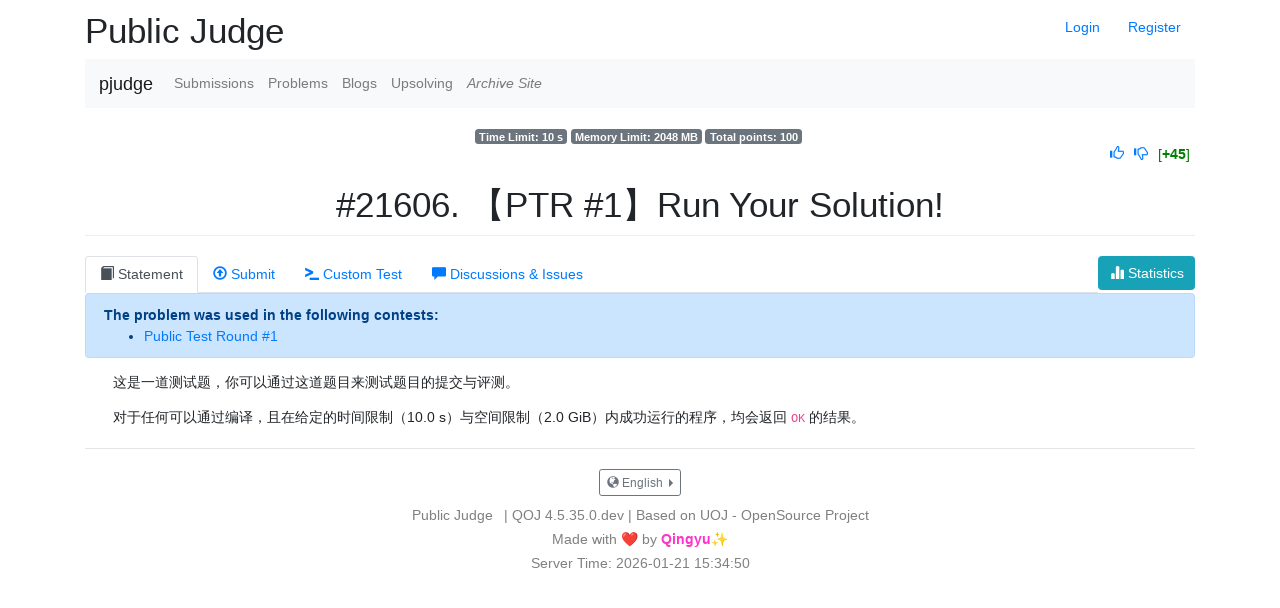

--- FILE ---
content_type: text/html; charset=UTF-8
request_url: https://pjudge.ac/problem/21606
body_size: 5024
content:
<!DOCTYPE html>
<html lang="en" >
	<head>
		<meta charset="utf-8" />
		<meta name="viewport" content="width=device-width, initial-scale=1" />
				<title>【PTR #1】Run Your Solution! - Problem - Public Judge</title>
		
		<script type="text/javascript">uojHome = '//pjudge.ac'</script>
	
		<!-- jQuery (necessary for Bootstrap\'s JavaScript plugins) -->
		<script type="text/javascript" src="//pjudge.ac/js/jquery.min.js"></script>

		<!-- jQuery autosize -->
		<script type="text/javascript" src="//pjudge.ac/js/jquery.autosize.min.js"></script>		<script type="text/javascript">
			$(document).ready(function() {
				$('textarea').autosize();
			});
		</script>
		
		<!-- jQuery cookie -->
		<script type="text/javascript" src="//pjudge.ac/js/jquery.cookie.min.js"></script>		
		<!-- jQuery modal -->
		<script type="text/javascript" src="//pjudge.ac/js/jquery.modal.js"></script>		
				<!-- Bootstrap core CSS -->
		<link type="text/css" rel="stylesheet" href="//pjudge.ac/css/bootstrap.min.css?v=2019.5.31" />		<!-- Bootstrap Glyphicons CSS-->
		<link type="text/css" rel="stylesheet" href="//pjudge.ac/css/bootstrap-glyphicons.min.css?v=2019.5.31" />
		<!-- Custom styles for this template -->
		<link type="text/css" rel="stylesheet" href="//pjudge.ac/css/uoj-theme.css?v=4.2.3" />		<!-- Include all compiled plugins (below), or include individual files as needed -->
		<script type="text/javascript" src="//pjudge.ac/js/popper.min.js?v=2019.5.31"></script>		<script type="text/javascript" src="//pjudge.ac/js/bootstrap.min.js?v=2019.5.31"></script>		
		<!-- Color converter -->
		<script type="text/javascript" src="//pjudge.ac/js/color-converter.min.js"></script>		
		<!-- uoj -->
		<script type="text/javascript" src="//pjudge.ac/js/uoj.js?v=2026.01.19"></script>		
		<!-- readmore -->
		<script type="text/javascript" src="//pjudge.ac/js/readmore/readmore.min.js"></script>		
		<!-- LAB -->
		<script type="text/javascript" src="//pjudge.ac/js/LAB.min.js"></script>
		<link rel="shortcut icon" href="/" />

		<link type="text/css" rel="stylesheet" href="//pjudge.ac/css/flag-icon-css/css/flag-icon.css" />		
				
		
<link type="text/css" rel="stylesheet" href="//pjudge.ac/css/font-awesome/5.13.0/all.min.css" />
				
				
				
				<!-- MathJax -->
		<script type="text/x-mathjax-config">
			MathJax.Hub.Config({
				showProcessingMessages: false,
				tex2jax: {
					inlineMath: [["$", "$"], ["\\\\(", "\\\\)"]],
					processEscapes:true
				},
				menuSettings: {
					zoom: "Hover"
    			}
			});
		</script>
		<script src="/js/mathjax/MathJax.js?config=TeX-AMS_HTML"></script>
				
				<!-- jquery form -->
		<script type="text/javascript" src="//pjudge.ac/js/jquery.form.min.js"></script>				
		
				
				
				
				
				<!-- shjs -->
		<link type="text/css" rel="stylesheet" href="//pjudge.ac/css/sh_typical.min.css" />		<script type="text/javascript" src="//pjudge.ac/js/sh_main.min.js"></script>		<script type="text/javascript">$(document).ready(function(){sh_highlightDocument()})</script>
<link rel="stylesheet" href="https://cdnjs.cloudflare.com/ajax/libs/highlight.js/11.8.0/styles/a11y-light.min.css">
<script src="https://cdnjs.cloudflare.com/ajax/libs/highlight.js/11.8.0/highlight.min.js"></script>

				
		
		
				<!-- HTML5 shim and Respond.js IE8 support of HTML5 elements and media queries -->
		<!--[if lt IE 9]>
			<script src="https://oss.maxcdn.com/html5shiv/3.7.2/html5shiv.min.js"></script>
			<script src="https://oss.maxcdn.com/respond/1.4.2/respond.min.js"></script>
		<![endif]-->
		
		<script type="text/javascript">
		before_window_unload_message = null;
		$(window).on('beforeunload', function() {
			if (before_window_unload_message !== null) {
			    return before_window_unload_message;
			}
		});
		</script>
		
			</head>
	<body role="document">
		<div class="container" role="main">
						<div>
				<ul class="nav nav-pills float-right" role="tablist">
									<li class="nav-item" role="presentation"><a class="nav-link" href="//pjudge.ac/login">Login</a></li>
					<li class="nav-item" role="presentation"><a class="nav-link" href="//pjudge.ac/register">Register</a></li>
								</ul>
				<h1 class="d-none d-sm-block">Public Judge</h1>
				<h1 class="d-block d-sm-none">pjudge</h1>
			</div>
			
			<div class="navbar navbar-light navbar-expand-md bg-light mb-4" role="navigation">
	<a class="navbar-brand" href="//pjudge.ac">pjudge</a>
	<button type="button" class="navbar-toggler collapsed" data-toggle="collapse" data-target=".navbar-collapse">
		<span class="navbar-toggler-icon"></span>
	</button>
	<div class="collapse navbar-collapse" id="navbarSupportedContent">
				<ul class="nav navbar-nav mr-auto navbar-transparent">
			<li class="nav-item"><a class="nav-link" href="//pjudge.ac/submissions">Submissions</a></li>
			<li class="nav-item"><a class="nav-link" href="//pjudge.ac/problems">Problems</a></li>
			<li class="nav-item"><a class="nav-link" href="//pjudge.ac/blogs">Blogs</a></li>
			<li class="nav-item"><a class="nav-link" href="//pjudge.ac/upsolving">Upsolving</a></li>
			<li class="nav-item"><a class="nav-link" href="https://archive.pjudge.ac"><i>Archive Site</i></a></li>
					</ul>
			</div><!--/.nav-collapse -->
</div>
<script type="text/javascript">
	var zan_link = '';
	$('#form-search-problem').submit(function(e) {
		e.preventDefault();
		
		url = "//pjudge.ac/problems";
		qs = [];
		$(['search']).each(function () {
			if ($('#input-' + this).val()) {
				qs.push(this + '=' + encodeURIComponent($('#input-' + this).val()));
			}
		});
		if (qs.length > 0) {
			url += '?' + qs.join('&');
		}
		location.href = url;
	});
</script>

						
			<div class="uoj-content">
<div class="row d-flex justify-content-center">
			<span class="badge badge-secondary mr-1">Time Limit:
			10 s		</span>
				<span class="badge badge-secondary mr-1">Memory Limit:
			2048 MB		</span>
				<span class="badge badge-secondary mr-1">Total points:
			100		</span>
										</div>



<div class="float-right">
	<div class="uoj-click-zan-block" data-id="21606" data-type="P" data-val="0" data-cnt="45"></div></div>


	<h1 class="page-header text-center">#21606. 【PTR #1】Run Your Solution!	</h1>
	<a role="button" class="btn btn-info float-right" href="/problem/21606/statistics"><span
			class="glyphicon glyphicon-stats"></span>
		Statistics	</a>





<ul class="nav nav-tabs" role="tablist">
	<li class="nav-item">
		<a class="nav-link active" href="#tab-statement" role="tab" data-toggle="tab"><span
				class="glyphicon glyphicon-book"></span>
			Statement		</a></li>
					<li class="nav-item"><a class="nav-link" href="#tab-submit-answer" role="tab" data-toggle="tab"><span
					class="glyphicon glyphicon-upload"></span>
				Submit			</a></li>
					<li class="nav-item"><a class="nav-link" href="#tab-custom-test" role="tab" data-toggle="tab"><span
						class="glyphicon glyphicon-console"></span>
					Custom Test				</a></li>
				
								<li class="nav-item"><a class="nav-link" href="#tab-discussions-issues" role="tab" data-toggle="tab"><span
					class="glyphicon glyphicon-comment"></span>
				Discussions & Issues							</a></li>
		</ul>

				<div class="alert alert-primary" role="alert">
			<b>The problem was used in the following contests:</b>
			<ul class="uoj-list"><li><a href='/contest/881'>Public Test Round #1</a></li></ul>		</div>
	

<div class="tab-content">
	<div class="tab-pane active" id="tab-statement">

				<article class="uoj-article top-buffer-md" >
			<p>这是一道测试题，你可以通过这道题目来测试题目的提交与评测。</p>
<p>对于任何可以通过编译，且在给定的时间限制（10.0 s）与空间限制（2.0 GiB）内成功运行的程序，均会返回 <code>OK</code> 的结果。</p>
		</article>
					</div>
	<div class="tab-pane" id="tab-submit-answer">
		<div class="top-buffer-sm"></div>
				<form action="/problem/21606" method="post" class="form-horizontal" id="form-answer" enctype="multipart/form-data"><input type="hidden" name="_token" value="4MmfYMxZZ0L6eJLE6hwwddpO5ERKCDUIVpduyzgZ5Y4Otca8OZ14NNtHY824" /><div class="form-group" id="form-group-answer_answer"></div>
<script type="text/javascript">
$('#form-group-answer_answer').source_code_form_group('answer_answer', 'Source code:answer', "<option value=\"C99\">C 99<\/option><option value=\"C11\">C 11<\/option><option value=\"C++98\">C++ 98<\/option><option value=\"C++11\">C++ 11<\/option><option value=\"C++14\" selected=\"selected\">C++ 14<\/option><option value=\"C++17\">C++ 17<\/option><option value=\"C++20\">C++ 20<\/option><option value=\"C++23\">C++ 23<\/option><option value=\"C++26\">C++ 26<\/option><option value=\"D\">D<\/option><option value=\"Fortran95\">Fortran 95<\/option><option value=\"Fortran2018\">Fortran 2018<\/option><option value=\"Go\">Go<\/option><option value=\"Haskell\">Haskell<\/option><option value=\"Java8\">Java 8<\/option><option value=\"Java11\">Java 11<\/option><option value=\"Java17\">Java 17<\/option><option value=\"Java21\">Java 21<\/option><option value=\"Kotlin\">Kotlin<\/option><option value=\"Lean4.23.0\">Lean 4.23.0<\/option><option value=\"Pascal\">Pascal<\/option><option value=\"Python3\">Python 3 (CPython 3.13)<\/option><option value=\"PyPy3\">Python 3 (PyPy 3.11)<\/option><option value=\"Ruby\">Ruby<\/option><option value=\"Rust\">Rust<\/option>", false);
</script><div class="text-center"><button type="submit" id="button-submit-answer" name="submit-answer" value="answer" class="btn btn-secondary">Submit</button></div></form><script type="text/javascript">
$(document).ready(function() {
	$('#form-answer').submit(function(e) {
		var ok = true;
		var post_data = {};
		post_data['check-answer'] = "";
		$.ajax({
			url : '/problem/21606',
			type : 'POST',
			dataType : 'json',
			async : false,

			data : post_data,
			success : function(data) {
				if (data.extra != undefined) {
					alert(data.extra);
					ok = false;
				}
			}
		});
		$(this).find("input[type='file']").each(function() {
			for (var i = 0; i < this.files.length; i++) {
				if (this.files[i].size > 50 * 1024 * 1024) {
					$('#div-' + $(this).attr('name')).addClass('has-error');
					$('#help-' + $(this).attr('name')).text('文件大小不能超过50M');
					ok = false;
				} else {
					$('#div-' + $(this).attr('name')).removeClass('has-error');
					$('#help-' + $(this).attr('name')).text('');
				}
			}
		});
		if (ok) {
			$("#button-submit-answer").addClass('disabled');
			$(this).submit(function () {
				return false;
			});
		}
		return ok;
	});
});
</script>	</div>
			<div class="tab-pane" id="tab-custom-test">
			<div class="top-buffer-sm"></div>
			<form action="/problem/21606" method="post" class="form-horizontal" id="form-custom_test" enctype="multipart/form-data"><input type="hidden" name="_token" value="4MmfYMxZZ0L6eJLE6hwwddpO5ERKCDUIVpduyzgZ5Y4Otca8OZ14NNtHY824" /><div class="form-group" id="form-group-custom_test_answer"></div>
<script type="text/javascript">
$('#form-group-custom_test_answer').source_code_form_group('custom_test_answer', 'Source code:answer', "<option value=\"C99\">C 99<\/option><option value=\"C11\">C 11<\/option><option value=\"C++98\">C++ 98<\/option><option value=\"C++11\">C++ 11<\/option><option value=\"C++14\" selected=\"selected\">C++ 14<\/option><option value=\"C++17\">C++ 17<\/option><option value=\"C++20\">C++ 20<\/option><option value=\"C++23\">C++ 23<\/option><option value=\"C++26\">C++ 26<\/option><option value=\"D\">D<\/option><option value=\"Fortran95\">Fortran 95<\/option><option value=\"Fortran2018\">Fortran 2018<\/option><option value=\"Go\">Go<\/option><option value=\"Haskell\">Haskell<\/option><option value=\"Java8\">Java 8<\/option><option value=\"Java11\">Java 11<\/option><option value=\"Java17\">Java 17<\/option><option value=\"Java21\">Java 21<\/option><option value=\"Kotlin\">Kotlin<\/option><option value=\"Lean4.23.0\">Lean 4.23.0<\/option><option value=\"Pascal\">Pascal<\/option><option value=\"Python3\">Python 3 (CPython 3.13)<\/option><option value=\"PyPy3\">Python 3 (PyPy 3.11)<\/option><option value=\"Ruby\">Ruby<\/option><option value=\"Rust\">Rust<\/option>", false);
</script><div class="form-group" id="form-group-custom_test_input"></div>
<script type="text/javascript">
$('#form-group-custom_test_input').text_file_form_group('custom_test_input', 'Text file:input.txt');
</script><div id="div-custom_test_result"></div><div class="text-center"><button type="submit" id="button-submit-custom_test" name="submit-custom_test" value="custom_test" class="btn btn-secondary">Run</button></div></form><script type="text/javascript">
$(document).ready(function() {
	$('#form-custom_test').keydown(function(e) {
		if (e.keyCode == 13 && e.ctrlKey) {
			$('#button-submit-custom_test').click();
		}
	});
	$('#form-custom_test').submit(function(e) {
		var ok = true;
		var post_data = {};
		post_data['check-custom_test'] = "";
		$.ajax({
			url : '/problem/21606',
			type : 'POST',
			dataType : 'json',
			async : false,

			data : post_data,
			success : function(data) {
				if (data.extra != undefined) {
					alert(data.extra);
					ok = false;
				}
			}
		});
		$(this).find("input[type='file']").each(function() {
			for (var i = 0; i < this.files.length; i++) {
				if (this.files[i].size > 50 * 1024 * 1024) {
					$('#div-' + $(this).attr('name')).addClass('has-error');
					$('#help-' + $(this).attr('name')).text('文件大小不能超过50M');
					ok = false;
				} else {
					$('#div-' + $(this).attr('name')).removeClass('has-error');
					$('#help-' + $(this).attr('name')).text('');
				}
			}
		});
		e.preventDefault();
		if (ok) {
			$(this).ajaxSubmit({
				beforeSubmit: function(formData) {
					formData.push({name: 'submit-custom_test', value: 'custom_test', type: 'submit'});
				},
				success : function(response_text) {custom_test_onsubmit(response_text, $('#div-custom_test_result')[0], '/problem/21606?get=custom-test-status-details')}
			});
		}
	});
});
</script>		</div>
				<div class="tab-pane" id="tab-discussions-issues">
			<div class="top-buffer-sm"></div>
			
			<!-- Editorials Section -->
						
			<!-- Discussions Section -->
			<div class="card mb-4">
				<div class="card-header bg-info text-white">
					<h4 class="mb-0"><span class="glyphicon glyphicon-comment"></span> Discussions</h4>
				</div>
				<div class="card-body">
					<div class="alert alert-warning">
						<h5 class="alert-heading">About Discussions</h5>
						<p class="mb-0"><strong>The discussion section is only for posting:</strong> General Discussions (problem-solving strategies, alternative approaches), and Off-topic conversations.</p>
						<p class="text-danger mb-0 mt-2"><strong>This is NOT for reporting issues!</strong> If you want to report bugs or errors, please use the <strong>Issues</strong> section below.</p>
					</div>
					
					<div class="mb-3">
											</div>
					
					<h5>Open Discussions <span class="badge badge-info">0</span></h5>
					<div class="alert alert-info">No discussions in this category.</div>					
									</div>
			</div>
			
			<!-- Issues Section -->
			<div class="card mb-4">
				<div class="card-header bg-danger text-white">
					<h4 class="mb-0"><span class="glyphicon glyphicon-exclamation-sign"></span> Issues</h4>
				</div>
				<div class="card-body">
					<div class="alert alert-secondary">
						<h5 class="alert-heading">About Issues</h5>
						<p>If you find any issues with the problem (statement, scoring, time/memory limits, test cases, etc.), you may submit an issue here. A problem moderator will review your issue.</p>
						<p><b>Guidelines:</b></p>
						<ol class="mb-0">
							<li>This is not a place to publish discussions, editorials, or requests to debug your code. Issues are only visible to you and problem moderators.</li>
							<li>Do not submit duplicated issues.</li>
							<li>Issues must be filed in English or Chinese only.</li>
						</ol>
					</div>
					
					<div class="mb-3">
											</div>
					
					<h5>Active Issues <span class="badge badge-info">0</span></h5>
					<div class="alert alert-info">No issues in this category.</div>					
					<h5 class="mt-4">Closed/Resolved Issues <span class="badge badge-secondary">0</span></h5>
					<div class="alert alert-info">No issues in this category.</div>				</div>
			</div>
		</div>
	</div>
			</div>
						<div class="uoj-footer">
				<div class="btn-group dropright mb-3">
					<button type="button" class="btn btn-sm btn-outline-secondary dropdown-toggle" data-toggle="dropdown">
						<span class="glyphicon glyphicon-globe"></span> English					</button>
					<div class="dropdown-menu">
					<a class="dropdown-item" href="//pjudge.ac/problem/21606?locale=ar">العربية</a>
						<a class="dropdown-item" href="//pjudge.ac/problem/21606?locale=en">English</a>
						<a class="dropdown-item" href="//pjudge.ac/problem/21606?locale=ja">日本語</a>
						<a class="dropdown-item" href="//pjudge.ac/problem/21606?locale=zh-cn">简体中文</a>
						<a class="dropdown-item" href="//pjudge.ac/problem/21606?locale=zh-tw">繁體中文</a>
					</div>
				</div>
				
				<ul class="list-inline"><li class="list-inline-item">Public Judge</li> | <li class="list-inline-item"> <a href="https://qoj.ac">QOJ 4.5.35.0.dev</a> | <a href="https://github.com/UniversalOJ/UOJ-System" target="_blank">Based on UOJ - OpenSource Project</a></li></ul>
				<p>Made with ❤️ by <a class="uoj-username" href="/user/profile/Qingyu" style="color:rgb(255, 51, 204)">Qingyu✨</a></p>
				<p>Server Time: 2026-01-21 15:34:50 </a></p>
			</div>
					</div>
		<!-- /container -->
	<script defer src="https://static.cloudflareinsights.com/beacon.min.js/vcd15cbe7772f49c399c6a5babf22c1241717689176015" integrity="sha512-ZpsOmlRQV6y907TI0dKBHq9Md29nnaEIPlkf84rnaERnq6zvWvPUqr2ft8M1aS28oN72PdrCzSjY4U6VaAw1EQ==" data-cf-beacon='{"version":"2024.11.0","token":"6aec92c4999b4f3d949d3b42898bd859","r":1,"server_timing":{"name":{"cfCacheStatus":true,"cfEdge":true,"cfExtPri":true,"cfL4":true,"cfOrigin":true,"cfSpeedBrain":true},"location_startswith":null}}' crossorigin="anonymous"></script>
</body>
</html>


--- FILE ---
content_type: text/css
request_url: https://pjudge.ac/css/uoj-theme.css?v=4.2.3
body_size: 1860
content:
html {
	font-size: 14px
}

body {
	padding-top: 10px;
	padding-bottom: 10px;
}

.uoj-content {
	min-height: 250px;
}

.uoj-footer {
	text-align: center;
	margin-top: 20px;
	padding-top: 20px;
	color: gray;
	border-top: 1px solid #e5e5e5;
	line-height: 10px;
}
.uoj-footer a {
	color: gray;
}

.page-header {
	padding-bottom: 9px;
	margin: 40px 0 20px;
	border-bottom: 1px solid #eee;
}

a.header-a {
	color: #333;
}

a sup {
	text-decoration: none;
	display: inline-block;
}
a sub {
	text-decoration: none;
	display: inline-block;
}

.indent2 {
	text-indent: 2em;
}


.uoj-text {
	white-space: pre-wrap;
	word-break: break-word;
	overflow-wrap: anywhere;
}

.uoj-article {
	word-break: break-word;
	overflow-wrap: anywhere;
}

.uoj-article>p {
	text-indent: 2em;
}

.uoj-article>blockquote {
	margin-left: 2em;
}

.uoj-article>ul, .uoj-article>ol {
	padding-inline-start: 3.5em;
}

.uoj-article img {
	vertical-align: baseline
}

blockquote {
    padding: 10px 20px;
    margin: 0 0 20px;
    font-size: 17.5px;
    border-left: 5px solid #eee;
}

article p {
	text-indent: 2em;
}
.markdown-editor-out p {
	text-indent: 2em;
	word-break: break-all;
}

article img {
	vertical-align: baseline
}

pre {
	-moz-tab-size: 4;
	-o-tab-size: 4;
	tab-size: 4;
	padding: 9.5px;
	margin: 0 0 10px;
	background-color: #f5f5f5;
	border: 1px solid #ccc;
	border-radius: 4px;
}

.uoj-username {
	font-weight: 800;
	text-indent: 0;
	display: inline-block;
}

.uoj-username.unrated {
	font-weight: 400;
	text-indent: 0;
	display: inline-block;
}

.uoj-honor {
	font-weight: 800;	
}

.uoj-score {
	font-weight: 700;
}

.uoj-username.lgm:first-letter {
	color: #000000;
}

.card-uoj-accepted {
	border-color:#2bff4f;
}
.card-uoj-accepted>.card-header {
	cursor:pointer;
	color:#333;
	background-color:#00ee00;
	border-color:#2bff4f;
}
.card-uoj-accepted>.card-header:hover {
	background-color:#2bff4f;
}
.card-uoj-accepted>.card-header+.card-collapse>.card-body {
	border-top-color:#00ee00;
}
.card-uoj-accepted>.card-header .badge {
	color:#00ee00;
	background-color:#333;
}
.card-uoj-accepted>.card-header:hover .badge {
	color:#2bff4f;
}
.card-uoj-accepted>.card-footer+.card-collapse>.card-body {
	border-bottom-color:#2bff4f;
}

.card-uoj-wrong {
	border-color:#ff0000;
}
.card-uoj-wrong>.card-header {
	cursor:pointer;
	color:#333;
	background-color:#dd0000;
	border-color:#ff0000;
}
.card-uoj-wrong>.card-header:hover {
	background-color:#ff0000;
}
.card-uoj-wrong>.card-header+.card-collapse>.card-body {
	border-top-color:#dd0000;
}
.card-uoj-wrong>.card-header .badge {
	color:#dd0000;
	background-color:#333;
}
.card-uoj-wrong>.card-header:hover .badge {
	color:#ff0000;
}
.card-uoj-wrong>.card-footer+.card-collapse>.card-body {
	border-bottom-color:#ff0000;
}

.card-uoj-acceptable-answer {
	border-color:#ff7700;
}
.card-uoj-acceptable-answer>.card-header {
	cursor:pointer;
	color:#333;
	background-color:#ee5500;
	border-color:#ff0000;
}
.card-uoj-acceptable-answer>.card-header:hover {
	background-color:#ff7700;
}
.card-uoj-acceptable-answer>.card-header+.card-collapse>.card-body {
	border-top-color:#ee5500;
}
.card-uoj-acceptable-answer>.card-header .badge {
	color:#ff7700;
	background-color:#333;
}
.card-uoj-acceptable-answer>.card-header:hover .badge {
	color:#ff7700;
}
.card-uoj-acceptable-answer>.card-footer+.card-collapse>.card-body {
	border-bottom-color:#ff7700;
}

.card-uoj-tle {
	border-color:#ffff2b;
}
.card-uoj-tle>.card-header {
	cursor:pointer;
	color:#333;
	background-color:#e6e61e;
	border-color:#ffff2b;
}
.card-uoj-tle>.card-header:hover {
	background-color:#ffff2b;
}
.card-uoj-tle>.card-header+.card-collapse>.card-body {
	border-top-color:#ffff2b;
}
.card-uoj-tle>.card-header .badge {
	color:#e6e61e;
	background-color:#333;
}
.card-uoj-tle>.card-header:hover .badge {
	color:#ffff2b;
}
.card-uoj-tle>.card-footer+.card-collapse>.card-body {
	border-bottom-color:#ffff2b;
}

.table-text-center>thead>tr>th {
	text-align: center;
}
.table-text-center>tbody>tr>td {
	text-align: center;
}

.table-vertical-middle>thead>tr>th {
	vertical-align: middle;
}
.table-vertical-middle>tbody>tr>td {
	vertical-align: middle;
}

.top-buffer-no {
	margin-top: 0px;
}
.top-buffer-xs {
	margin-top: 3px;
}
.top-buffer-sm {
	margin-top: 5px;
}
.top-buffer-md {
	margin-top: 10px;
}
.top-buffer-lg {
	margin-top: 30px;
}

.bot-buffer-no {
	margin-bottom: 0px;
}
.bot-buffer-xs {
	margin-bottom: 3px;
}
.bot-buffer-sm {
	margin-bottom: 5px;
}
.bot-buffer-md {
	margin-bottom: 10px;
}
.bot-buffer-lg {
	margin-bottom: 30px;
}

.glyphicon-ok, .glyphicon-ok-sign {
	color: green;
}
.glyphicon-remove, .glyphicon-remove-sign {
	color: red;
}

.comt {
}

.comtposterbox {
	text-align:center;
}
.comtbox {
	width: 100%;
}
.comtbox1 {
	white-space: pre-wrap;
	word-break: break-all;
	min-height: 80px;
	margin-top: 10px;
	margin-bottom: 10px;
}
.comtbox2 {
	text-align: right;
}
.comtbox3 {
	display: inline-block;
	margin-right: 5px;
}
.comtbox4 {
	display: inline-block;
}
.comtbox5 {
	background-image: -webkit-linear-gradient(top, #f5f5f5 0, #fafafa 100%);
	background-image: -o-linear-gradient(top, #f5f5f5 0, #fafafa 100%);
	background-image: linear-gradient(to bottom, #f5f5f5 0, #fafafa 100%);
	background-repeat: repeat-x;
	filter: progid:DXImageTransform.Microsoft.gradient(startColorstr='#fff5f5f5', endColorstr='#fffafafa', GradientType=0);
	border-color: #dcdcdc;
	-webkit-box-shadow: inset 0 1px 3px rgba(0,0,0,0.05),0 1px 0 rgba(255,255,255,0.1);
	box-shadow: inset 0 1px 3px rgba(0,0,0,0.05),0 1px 0 rgba(255,255,255,0.1);
	padding: 9px;
	border-radius: 3px;
	
	min-height: 20px;
	margin-bottom: 20px;
	border: 1px solid #e3e3e3;

	margin-top: 10px;
}
.comtbox6 {
	white-space: pre-wrap;
	word-break: break-all;
}
.comtbox7 {
	background-image: -webkit-linear-gradient(top, #f5f5f5 0%, #fafafa 100%);
	background-image: -o-linear-gradient(top, #f5f5f5 0%, #fafafa 100%);
	background-image: linear-gradient(to bottom, #f5f5f5 0%, #fafafa 100%);
	background-repeat: repeat-x;
	filter: progid:DXImageTransform.Microsoft.gradient(startColorstr='#fff5f5f5', endColorstr='#fffafafa', GradientType=0);
	border-color: #dcdcdc;
	-webkit-box-shadow: inset 0 1px 3px rgba(0,0,0,0.05),0 1px 0 rgba(255,255,255,0.1);
	box-shadow: inset 0 1px 3px rgba(0,0,0,0.05),0 1px 0 rgba(255,255,255,0.1);
	border-radius: 3px;
	
	margin-left: 50px;
	margin-top: 10px;
	margin-bottom: 2px;
	padding-left: 10px;
	padding-right: 10px;
	padding-top:10px;
	white-space: nowrap;
	padding-bottom: 10px;
	border: 1px solid #e3e3e3;
	
	text-align: left;
}
.comtbox8 {
	background-image: -webkit-linear-gradient(top, #ffffff 100%, #fafafa 0%);
	background-image: -o-linear-gradient(top, #ffffff 100%, #fafafa 0%);
	background-image: linear-gradient(to bottom, #ffffff 100%, #fafafa 0%);
	background-repeat: repeat-x;
	filter: progid:DXImageTransform.Microsoft.gradient(startColorstr='#fff5f5f5', endColorstr='#fffafafa', GradientType=0);
	border-color: #dcdcdc;
	-webkit-box-shadow: inset 0 1px 3px rgba(0,0,0,0.05),0 1px 0 rgba(255,255,255,0.1);
	box-shadow: inset 0 1px 3px rgba(0,0,0,0.05),0 1px 0 rgba(255,255,255,0.1);
	border-radius: 3px;
	
	margin-left: 50px;
	margin-top: 10px;
	margin-bottom: 2px;
	padding-left: 10px;
	padding-right: 10px;
	padding-top:10px;
	white-space: nowrap;
	padding-bottom: 10px;
	border: 1px solid #e3e3e3;
	
	text-align: left;
}

.comtbad>.comtposterbox, .comtbad>.comtbox>:not(.comtbox5), .comttoobad>.comtposterbox, .comttoobad>.comtbox>:not(.comtbox5) {
	opacity: .35;
}
.comtbad:hover>.comtposterbox, .comtbad:hover>.comtbox>:not(.comtbox5), .comttoobad:hover>.comtposterbox, .comttoobad:hover>.comtbox>:not(.comtbox5) {
	opacity: 1;
}
.question-content {
	max-height: 100px;
	white-space: pre-wrap;
	word-wrap: break-word;
	word-break: break-all;
}

.uoj-click-zan-block {
	display: inline-block;
	min-width: 80px;
	text-align: left;
}

.uoj-click-zan-up, .uoj-click-zan-down, .uoj-click-zan-cnt {
	margin-left: 5px;
	margin-right: 5px;
}

.uoj-click-zan-block-cur-up .uoj-click-zan-up {
	color: green;
	font-weight: 700;
}
.uoj-click-zan-block-cur-down .uoj-click-zan-down {
	color: red;
	font-weight: 700;
}
.uoj-click-zan-block-cur-down .uoj-click-zan-up, .uoj-click-zan-block-cur-up .uoj-click-zan-down {
	color: gray;
}

.uoj-click-zan-block-positive .uoj-click-zan-cnt {
	color: green;
}
.uoj-click-zan-block-neutral .uoj-click-zan-cnt {
	color: gray;
}
.uoj-click-zan-block-negative .uoj-click-zan-cnt {
	color: red;
}

.uoj-problem-tag {
	margin-left: 5px;
	margin-right: 5px;
}
.uoj-blog-tag {
	margin-left: 5px;
	margin-right: 5px;
}

.uoj-status-details-img-div {
	display:inline-block;
	width:50%;
	padding-right:10px;
	text-align:right;
}
.uoj-status-details-text-div {
	display:inline-block;
	width:50%;
	padding-left:10px;
	text-align:left;
}

.table>tbody>tr>.standings-score-td {
	line-height: 16px;
	padding:3px;
}

.table>tbody>tr>.standings-score-td.first-blood {
	background-color:#b6f4e9;
}

.list-group.timeline {
	margin: auto;
}

@media (max-width: 767px) {
	.uoj-ac-problems-list li {
		width: 100%;
	}
}
@media (min-width: 768px) {
	.uoj-ac-problems-list li {
		width: 18em;
	}
}
.uoj-ac-problems-list {
	padding-top: 10px;
	padding-bottom: 5px;
}
.uoj-ac-problems-list a {
	min-height: 60px;
}

@media(min-width: 768px) {
	.list-group.timeline {
		display: block;
		max-width: 90%;
		position: relative;
	}
	.list-group.timeline:before {
		content: ' ';
		background: #d4d9df;
		display: inline-block;
		position: absolute;
		left: -17.5px;
		width: 2px;
		height: 100%;
		z-index: 400;
	}
	.list-group.timeline > .list-group-item:before {
		content: ' ';
		background: white;
		display: inline-block;
		position: absolute;
		border-radius: 50%;
		border: 3px solid #22c0e8;
		left: -25px;
		width: 15px;
		height: 15px;
		z-index: 500;
	}
}

.uoj.dropzone .dz-preview .dz-details .dz-size {
	margin-bottom: 1.5em;
}

.uoj.dropzone {
    transition: all .15s ease;
    color: #717e8d;
    border: 1px dashed #a1a4a7;
    border-radius: .375rem;
    background-color: #fff;
}

.scoreboard-container {
    padding-left: 3rem;
    padding-right: 3rem;
}

.uoj-list {
    margin-top: 0;
    margin-bottom: 0;
}

.rainbow-text {
  background-image: linear-gradient(to right, red, orange, yellow, green, blue, violet, rgb(255, 51, 204));
  -webkit-background-clip: text; 
  background-clip: text;
  color: transparent; 
}


--- FILE ---
content_type: application/javascript
request_url: https://pjudge.ac/js/jquery.modal.js
body_size: 1558
content:
/*
    A simple jQuery modal (http://github.com/kylefox/jquery-modal)
    Version 0.5.5
*/
(function($) {

  var current = null;

  $.ts_modal = function(el, options) {
    $.ts_modal.close(); // Close any open modals.
    var remove, target;
    this.$body = $('body');
    this.options = $.extend({}, $.ts_modal.defaults, options);
    this.options.doFade = !isNaN(parseInt(this.options.fadeDuration, 10));
    if (el.is('a')) {
      target = el.attr('href');
      //Select element by id from href
      if (/^#/.test(target)) {
        this.$elm = $(target);
        if (this.$elm.length !== 1) return null;
        this.open();
      //AJAX
      } else {
        this.$elm = $('<div>');
        this.$body.append(this.$elm);
        remove = function(event, modal) { modal.elm.remove(); };
        this.showSpinner();
        el.trigger($.ts_modal.AJAX_SEND);
        $.get(target).done(function(html) {
          if (!current) return;
          el.trigger($.ts_modal.AJAX_SUCCESS);
          current.$elm.empty().append(html).on($.ts_modal.CLOSE, remove);
          current.hideSpinner();
          current.open();
          el.trigger($.ts_modal.AJAX_COMPLETE);
        }).fail(function() {
          el.trigger($.ts_modal.AJAX_FAIL);
          current.hideSpinner();
          el.trigger($.ts_modal.AJAX_COMPLETE);
        });
      }
    } else {
      this.$elm = el;
      this.open();
    }
  };

  $.ts_modal.prototype = {
    constructor: $.ts_modal,

    open: function() {
      var m = this;
      if(this.options.doFade) {
        this.block();
        setTimeout(function() {
          m.show();
        }, this.options.fadeDuration * this.options.fadeDelay);
      } else {
        this.block();
        this.show();
      }
      if (this.options.escapeClose) {
        $(document).on('keydown.ts_modal', function(event) {
          if (event.which == 27) $.ts_modal.close();
        });
      }
      if (this.options.clickClose) this.blocker.click($.ts_modal.close);
    },

    close: function() {
      this.unblock();
      this.hide();
      $(document).off('keydown.ts_modal');
    },

    block: function() {
      var initialOpacity = this.options.doFade ? 0 : this.options.opacity;
      this.$elm.trigger($.ts_modal.BEFORE_BLOCK, [this._ctx()]);
      this.blocker = $('<div class="jquery-ts-modal blocker"></div>').css({
        top: 0, right: 0, bottom: 0, left: 0,
        width: "100%", height: "100%",
        position: "fixed",
        zIndex: this.options.zIndex,
        background: this.options.overlay,
        opacity: initialOpacity
      });
      this.$body.append(this.blocker);
      if(this.options.doFade) {
        this.blocker.animate({opacity: this.options.opacity}, this.options.fadeDuration);
      }
      this.$elm.trigger($.ts_modal.BLOCK, [this._ctx()]);
    },

    unblock: function() {
      if(this.options.doFade) {
        this.blocker.fadeOut(this.options.fadeDuration, function() {
          $(this).remove();
        });
      } else {
        this.blocker.remove();
      }
    },

    show: function() {
      this.$elm.trigger($.ts_modal.BEFORE_OPEN, [this._ctx()]);
      if (this.options.showClose) {
        this.closeButton = $('<a href="#close-ts-modal" rel="ts_modal:close" class="close-ts-modal ' + this.options.closeClass + '">' + this.options.closeText + '</a>');
        this.$elm.append(this.closeButton);
      }
      this.$elm.addClass(this.options.modalClass + ' current');
      this.center();
      if(this.options.doFade) {
        this.$elm.fadeIn(this.options.fadeDuration);
      } else {
        this.$elm.show();
      }
      this.$elm.trigger($.ts_modal.OPEN, [this._ctx()]);
    },

    hide: function() {
      this.$elm.trigger($.ts_modal.BEFORE_CLOSE, [this._ctx()]);
      if (this.closeButton) this.closeButton.remove();
      this.$elm.removeClass('current');

      if(this.options.doFade) {
        this.$elm.fadeOut(this.options.fadeDuration);
      } else {
        this.$elm.hide();
      }
      this.$elm.trigger($.ts_modal.CLOSE, [this._ctx()]);
    },

    showSpinner: function() {
      if (!this.options.showSpinner) return;
      this.spinner = this.spinner || $('<div class="' + this.options.modalClass + '-spinner"></div>')
        .append(this.options.spinnerHtml);
      this.$body.append(this.spinner);
      this.spinner.show();
    },

    hideSpinner: function() {
      if (this.spinner) this.spinner.remove();
    },

    center: function() {
      this.$elm.css({
        position: 'fixed',
        top: "50%",
        left: "50%",
        marginTop: - (this.$elm.outerHeight() / 2),
        marginLeft: - (this.$elm.outerWidth() / 2),
        zIndex: this.options.zIndex + 1
      });
    },

    //Return context for custom events
    _ctx: function() {
      return { elm: this.$elm, blocker: this.blocker, options: this.options };
    }
  };

  //resize is alias for center for now
  $.ts_modal.prototype.resize = $.ts_modal.prototype.center;

  $.ts_modal.close = function(event) {
    if (!current) return;
    if (event) event.preventDefault();
    current.close();
    var that = current.$elm;
    current = null;
    return that;
  };

  $.ts_modal.resize = function() {
    if (!current) return;
    current.resize();
  };

  // Returns if there currently is an active modal
  $.ts_modal.isActive = function () {
    return current ? true : false;
  };

  $.ts_modal.defaults = {
    overlay: "#000",
    opacity: 0.75,
    zIndex: 1,
    escapeClose: true,
    clickClose: true,
    closeText: 'Close',
    closeClass: '',
    modalClass: "ts-modal",
    spinnerHtml: null,
    showSpinner: true,
    showClose: true,
    fadeDuration: null,   // Number of milliseconds the fade animation takes.
    fadeDelay: 1.0        // Point during the overlay's fade-in that the modal begins to fade in (.5 = 50%, 1.5 = 150%, etc.)
  };

  // Event constants
  $.ts_modal.BEFORE_BLOCK = 'ts_modal:before-block';
  $.ts_modal.BLOCK = 'ts_modal:block';
  $.ts_modal.BEFORE_OPEN = 'ts_modal:before-open';
  $.ts_modal.OPEN = 'ts_modal:open';
  $.ts_modal.BEFORE_CLOSE = 'ts_modal:before-close';
  $.ts_modal.CLOSE = 'ts_modal:close';
  $.ts_modal.AJAX_SEND = 'ts_modal:ajax:send';
  $.ts_modal.AJAX_SUCCESS = 'ts_modal:ajax:success';
  $.ts_modal.AJAX_FAIL = 'ts_modal:ajax:fail';
  $.ts_modal.AJAX_COMPLETE = 'ts_modal:ajax:complete';

  $.fn.ts_modal = function(options){
    if (this.length === 1) {
      current = new $.ts_modal(this, options);
    }
    return this;
  };

  // add window resize event
  $(window).on('resize', $.ts_modal.resize)

  // Automatically bind links with rel="modal:close" to, well, close the modal.
  $(document).on('click.ts_modal', 'a[rel="ts_modal:close"]', $.ts_modal.close);
  $(document).on('click.ts_modal', 'a[rel="ts_modal:open"]', function(event) {
    event.preventDefault();
    $(this).ts_modal();
  });
})(jQuery);


--- FILE ---
content_type: application/javascript
request_url: https://pjudge.ac/js/sh_main.min.js
body_size: 1644
content:
function sh_isEmailAddress(a){return/^mailto:/.test(a)?!1:-1!==a.indexOf("@")}function sh_setHref(a,b,c){var d=c.substring(a[b-2].pos,a[b-1].pos);d.length>=2&&"<"===d.charAt(0)&&">"===d.charAt(d.length-1)&&(d=d.substr(1,d.length-2)),sh_isEmailAddress(d)&&(d="mailto:"+d),a[b-2].node.href=d}function sh_konquerorExec(a){var b=[""];return b.index=a.length,b.input=a,b}function sh_highlightString(a,b){var c,d,e,f,g,h,i,j,k,l,m,n,o,p,q,r,s,t,u,v,w,x,y,z,A,B,C,D,E,F,G,H,I,J;if(/Konqueror/.test(navigator.userAgent)&&!b.konquered){for(c=0;c<b.length;c++)for(d=0;d<b[c].length;d++)e=b[c][d][0],"$"===e.source&&(e.exec=sh_konquerorExec);b.konquered=!0}for(f=document.createElement("a"),g=document.createElement("span"),h=[],i=0,j=[],k=0,l=null,m=function(b,c){var e,m,n,d=b.length;0!==d&&(c||(e=j.length,0!==e&&(m=j[e-1],m[3]||(c=m[1]))),l!==c&&(l&&(h[i++]={pos:k},"sh_url"===l&&sh_setHref(h,i,a)),c&&(n="sh_url"===c?f.cloneNode(!1):g.cloneNode(!1),n.className=c,h[i++]={node:n,pos:k})),k+=d,l=c)},n=/\r\n|\r|\n/g,n.lastIndex=0,o=a.length;o>k;){for(p=k,s=n.exec(a),null===s?(q=o,r=o):(q=s.index,r=n.lastIndex),t=a.substring(p,q),u=[];;){for(v=k-p,x=j.length,w=0===x?0:j[x-1][2],y=b[w],z=y.length,A=u[w],A||(A=u[w]=[]),B=null,C=-1,D=0;z>D&&(D<A.length&&(null===A[D]||v<=A[D].index)?E=A[D]:(F=y[D][0],F.lastIndex=v,E=F.exec(t),A[D]=E),null===E||!(null===B||E.index<B.index)||(B=E,C=D,E.index!==v));D++);if(null===B){m(t.substring(v),null);break}if(B.index>v&&m(t.substring(v,B.index),null),G=y[C],H=G[1],H instanceof Array)for(J=0;J<H.length;J++)I=B[J+1],m(I,H[J]);else I=B[0],m(I,H);switch(G[2]){case-1:break;case-2:j.pop();break;case-3:j.length=0;break;default:j.push(G)}}l&&(h[i++]={pos:k},"sh_url"===l&&sh_setHref(h,i,a),l=null),k=r}return h}function sh_getClasses(a){var d,e,b=[],c=a.className;if(c&&c.length>0)for(d=c.split(" "),e=0;e<d.length;e++)d[e].length>0&&b.push(d[e]);return b}function sh_extractTagsFromNodeList(a,b){var d,e,f,c=a.length;for(d=0;c>d;d++)switch(e=a.item(d),e.nodeType){case 1:"br"===e.nodeName.toLowerCase()?(f=/MSIE/.test(navigator.userAgent)?"\r":"\n",b.text.push(f),b.pos++):(b.tags.push({node:e.cloneNode(!1),pos:b.pos}),sh_extractTagsFromNodeList(e.childNodes,b),b.tags.push({pos:b.pos}));break;case 3:case 4:b.text.push(e.data),b.pos+=e.length}}function sh_extractTags(a,b){var c={};return c.text=[],c.tags=b,c.pos=0,sh_extractTagsFromNodeList(a.childNodes,c),c.text.join("")}function sh_mergeTags(a,b){var d,e,f,g,h,i,c=a.length;if(0===c)return b;if(d=b.length,0===d)return a;for(e=[],f=0,g=0;c>f&&d>g;)h=a[f],i=b[g],h.pos<=i.pos?(e.push(h),f++):(e.push(i),b[g+1].pos<=h.pos?(g++,e.push(b[g]),g++):(e.push({pos:h.pos}),b[g]={node:i.node.cloneNode(!1),pos:h.pos}));for(;c>f;)e.push(a[f]),f++;for(;d>g;)e.push(b[g]),g++;return e}function sh_insertTags(a,b){for(var j,k,l,c=document,d=document.createDocumentFragment(),e=0,f=a.length,g=0,h=b.length,i=d;h>g||f>e;)f>e?(j=a[e],k=j.pos):k=h,g>=k?(j.node?(l=j.node,i.appendChild(l),i=l):i=i.parentNode,e++):(i.appendChild(c.createTextNode(b.substring(g,k))),g=k);return d}function sh_highlightElement(a,b){var c,d,e,f,g;for($(a).parent("pre").addClass("sh_sourceCode"),c=[],d=sh_extractTags(a,c),e=sh_highlightString(d,b),f=sh_mergeTags(c,e),g=sh_insertTags(f,d);a.hasChildNodes();)a.removeChild(a.firstChild);a.appendChild(g)}function sh_getXMLHttpRequest(){if(window.ActiveXObject)return new ActiveXObject("Msxml2.XMLHTTP");if(window.XMLHttpRequest)return new XMLHttpRequest;throw"No XMLHttpRequest implementation available"}function sh_load(language,element,prefix,suffix){var request,url;return language in sh_requests?(sh_requests[language].push(element),void 0):(sh_requests[language]=[element],request=sh_getXMLHttpRequest(),url=prefix+"sh_"+language+suffix,request.open("GET",url,!0),request.onreadystatechange=function(){var elements,i;if(4===request.readyState)try{if(request.status&&200!==request.status)throw"HTTP error: status "+request.status;for(eval(request.responseText),elements=sh_requests[language],i=0;i<elements.length;i++)sh_highlightElement(elements[i],sh_languages[language])}finally{request=null}},request.send(null),void 0)}function sh_highlightDocument(a){var c,d,e,f,g,h,b=(void 0==a?document:a).getElementsByTagName("code");for(c=0;c<b.length;c++)for(d=b.item(c),e=sh_getClasses(d),f=0;f<e.length;f++)if(g=e[f].toLowerCase(),"sh_"===g.substr(0,3)){h=g.substring(3),h in sh_languages?sh_highlightElement(d,sh_languages[h]):sh_load(h,d,uojHome+"/js/sh_lang/",".min.js");break}}this.sh_languages||(this.sh_languages={});var sh_requests={};
